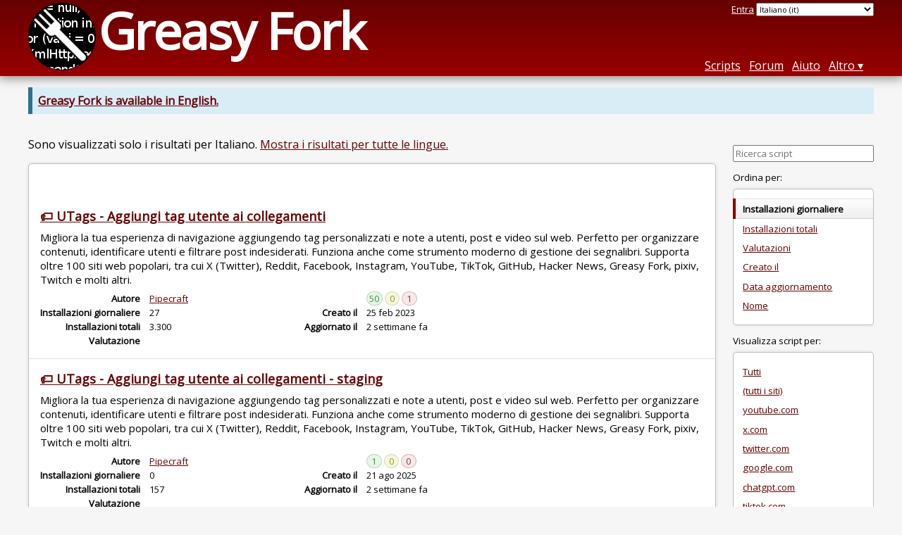

--- FILE ---
content_type: text/html; charset=utf-8
request_url: https://greasyfork.org/it/scripts/by-site/myanimelist.net
body_size: 4896
content:
<!DOCTYPE html>
<html lang="it">
<head>
  <title>Script per myanimelist.net</title>
  <meta name="description" value="Script che aggiungono funzioni e rimuovono errori in myanimelist.net">
  <meta name="viewport" content="width=device-width, initial-scale=1">
  
  <script src="/vite/assets/application-Cq_w4-No.js" crossorigin="anonymous" type="module"></script><link rel="stylesheet" href="/vite/assets/application-DwLncSsV.css" media="screen" />
    <meta name="csrf-param" content="authenticity_token" />
<meta name="csrf-token" content="Ex36A9lqbMo-Vq-zxnrFbpC8WSo-hvLI19dmGAUdi6x-57lOC578yRwXGThuxXAwyhpnxoUuV-SD_9UUycSJ6Q" />
    <meta name="clckd" content="bf6242cc3039bff31a7815dff8ee247b" />
    <meta name="lhverifycode" content="32dc01246faccb7f5b3cad5016dd5033" />
  <link rel="canonical" href="https://greasyfork.org/it/scripts/by-site/myanimelist.net">
  <link rel="icon" href="/vite/assets/blacklogo16-DftkYuVe.png">
  <link rel="stylesheet" href="https://fonts.googleapis.com/css?family=Open+Sans&amp;display=swap" media="print" onload="this.media='all'; this.onload=null;">
<noscript><link rel="stylesheet" href="https://fonts.googleapis.com/css?family=Open+Sans&amp;display=swap"></noscript>

    <link rel="alternate" hreflang="x-default" href="/scripts/by-site/myanimelist.net">
      <link rel="alternate" hreflang="ar" href="/ar/scripts/by-site/myanimelist.net">
      <link rel="alternate" hreflang="be" href="/be/scripts/by-site/myanimelist.net">
      <link rel="alternate" hreflang="bg" href="/bg/scripts/by-site/myanimelist.net">
      <link rel="alternate" hreflang="ckb" href="/ckb/scripts/by-site/myanimelist.net">
      <link rel="alternate" hreflang="cs" href="/cs/scripts/by-site/myanimelist.net">
      <link rel="alternate" hreflang="da" href="/da/scripts/by-site/myanimelist.net">
      <link rel="alternate" hreflang="de" href="/de/scripts/by-site/myanimelist.net">
      <link rel="alternate" hreflang="el" href="/el/scripts/by-site/myanimelist.net">
      <link rel="alternate" hreflang="en" href="/en/scripts/by-site/myanimelist.net">
      <link rel="alternate" hreflang="eo" href="/eo/scripts/by-site/myanimelist.net">
      <link rel="alternate" hreflang="es" href="/es/scripts/by-site/myanimelist.net">
      <link rel="alternate" hreflang="es-419" href="/es-419/scripts/by-site/myanimelist.net">
      <link rel="alternate" hreflang="fi" href="/fi/scripts/by-site/myanimelist.net">
      <link rel="alternate" hreflang="fr" href="/fr/scripts/by-site/myanimelist.net">
      <link rel="alternate" hreflang="fr-CA" href="/fr-CA/scripts/by-site/myanimelist.net">
      <link rel="alternate" hreflang="he" href="/he/scripts/by-site/myanimelist.net">
      <link rel="alternate" hreflang="hr" href="/hr/scripts/by-site/myanimelist.net">
      <link rel="alternate" hreflang="hu" href="/hu/scripts/by-site/myanimelist.net">
      <link rel="alternate" hreflang="id" href="/id/scripts/by-site/myanimelist.net">
      <link rel="alternate" hreflang="it" href="/it/scripts/by-site/myanimelist.net">
      <link rel="alternate" hreflang="ja" href="/ja/scripts/by-site/myanimelist.net">
      <link rel="alternate" hreflang="ka" href="/ka/scripts/by-site/myanimelist.net">
      <link rel="alternate" hreflang="ko" href="/ko/scripts/by-site/myanimelist.net">
      <link rel="alternate" hreflang="mr" href="/mr/scripts/by-site/myanimelist.net">
      <link rel="alternate" hreflang="nb" href="/nb/scripts/by-site/myanimelist.net">
      <link rel="alternate" hreflang="nl" href="/nl/scripts/by-site/myanimelist.net">
      <link rel="alternate" hreflang="pl" href="/pl/scripts/by-site/myanimelist.net">
      <link rel="alternate" hreflang="pt-BR" href="/pt-BR/scripts/by-site/myanimelist.net">
      <link rel="alternate" hreflang="ro" href="/ro/scripts/by-site/myanimelist.net">
      <link rel="alternate" hreflang="ru" href="/ru/scripts/by-site/myanimelist.net">
      <link rel="alternate" hreflang="sk" href="/sk/scripts/by-site/myanimelist.net">
      <link rel="alternate" hreflang="sr" href="/sr/scripts/by-site/myanimelist.net">
      <link rel="alternate" hreflang="sv" href="/sv/scripts/by-site/myanimelist.net">
      <link rel="alternate" hreflang="th" href="/th/scripts/by-site/myanimelist.net">
      <link rel="alternate" hreflang="tr" href="/tr/scripts/by-site/myanimelist.net">
      <link rel="alternate" hreflang="uk" href="/uk/scripts/by-site/myanimelist.net">
      <link rel="alternate" hreflang="ug" href="/ug/scripts/by-site/myanimelist.net">
      <link rel="alternate" hreflang="vi" href="/vi/scripts/by-site/myanimelist.net">
      <link rel="alternate" hreflang="zh-CN" href="/zh-CN/scripts/by-site/myanimelist.net">
      <link rel="alternate" hreflang="zh-TW" href="/zh-TW/scripts/by-site/myanimelist.net">

      <link rel="alternate" type="application/atom+xml" href="https://api.greasyfork.org/it/scripts/by-site/myanimelist.net.atom?sort=created"  title="Nuovi script">
      <link rel="alternate" type="application/atom+xml" href="https://api.greasyfork.org/it/scripts/by-site/myanimelist.net.atom?sort=updated"  title="Script aggiornati">
      <link rel="alternate" type="application/json" href="https://api.greasyfork.org/it/scripts/by-site/myanimelist.net.json" >
      <link rel="alternate" type="application/javascript" href="https://api.greasyfork.org/it/scripts/by-site/myanimelist.net.jsonp?callback=callback" >
      <link rel="alternate" type="application/json" href="https://api.greasyfork.org/it/scripts/by-site/myanimelist.net.json?meta=1" >
      <link rel="alternate" type="application/javascript" href="https://api.greasyfork.org/it/scripts/by-site/myanimelist.net.jsonp?callback=callback&amp;meta=1" >

  <link rel="search" href="/it/opensearch.xml" type="application/opensearchdescription+xml" title="ricerca Greasy Fork" hreflang="it">

    <!-- Global site tag (gtag.js) - Google Analytics -->
    <script async src="https://www.googletagmanager.com/gtag/js?id=G-7NMRNRYW7C"></script>
    <script>
      window.dataLayer = window.dataLayer || [];
      function gtag(){dataLayer.push(arguments);}
      gtag('js', new Date());
      gtag('config', 'G-7NMRNRYW7C', {
        'ad_method': 'ea',
        'ad_method_variant': '',
        'action': 'scripts/index'
      });
    </script>

    <script async src="https://media.ethicalads.io/media/client/ethicalads.min.js" onerror="if (typeof gtag !== 'undefined') { gtag('event', 'EthicalAds placement', { 'ea_campaign_type': '(error)' })};switchToEaFallback()"></script>

  
</head>
<body>

  <header id="main-header">
    <div class="width-constraint">
      <div id="site-name">
        <a href="/it"><img alt="" width="96" height="96" src="/vite/assets/blacklogo96-CxYTSM_T.png" /></a>
        <div id="site-name-text">
          <h1><a href="/it">Greasy Fork</a></h1>
        </div>
      </div>
      <div id="site-nav">
        <div id="nav-user-info">
            <span class="sign-in-link"><a rel="nofollow" href="/it/users/sign_in?return_to=%2Fit%2Fscripts%2Fby-site%2Fmyanimelist.net">Entra</a></span>

                      <form class="language-selector" action="/scripts/by-site/myanimelist.net">
              <select class="language-selector-locale" name="locale" data-translate-url="https://github.com/greasyfork-org/greasyfork/wiki/Translating-Greasy-Fork">
                    <option data-language-url="/ar/scripts/by-site/myanimelist.net" value="ar">
                      Arabo (ar)
                    </option>
                    <option data-language-url="/be/scripts/by-site/myanimelist.net" value="be">
                      Bielorusso (be)
                    </option>
                    <option data-language-url="/nb/scripts/by-site/myanimelist.net" value="nb">
                      Bokmål (nb)
                    </option>
                    <option data-language-url="/bg/scripts/by-site/myanimelist.net" value="bg">
                      Bulgaro (bg)
                    </option>
                    <option data-language-url="/cs/scripts/by-site/myanimelist.net" value="cs">
                      Ceco (cs)
                    </option>
                    <option data-language-url="/zh-CN/scripts/by-site/myanimelist.net" value="zh-CN">
                      Cinese (Cina) (zh-CN)
                    </option>
                    <option data-language-url="/zh-TW/scripts/by-site/myanimelist.net" value="zh-TW">
                      Cinese (Taiwan) (zh-TW)
                    </option>
                    <option data-language-url="/ko/scripts/by-site/myanimelist.net" value="ko">
                      Coreano (ko)
                    </option>
                    <option data-language-url="/hr/scripts/by-site/myanimelist.net" value="hr">
                      Croato (hr)
                    </option>
                    <option data-language-url="/da/scripts/by-site/myanimelist.net" value="da">
                      Danese (da)
                    </option>
                    <option data-language-url="/he/scripts/by-site/myanimelist.net" value="he">
                      Ebraico (he)
                    </option>
                    <option data-language-url="/eo/scripts/by-site/myanimelist.net" value="eo">
                      Esperanto (eo)
                    </option>
                    <option data-language-url="/fi/scripts/by-site/myanimelist.net" value="fi">
                      Finlandese (fi)
                    </option>
                    <option data-language-url="/fr/scripts/by-site/myanimelist.net" value="fr">
                      Francese (fr)
                    </option>
                    <option data-language-url="/fr-CA/scripts/by-site/myanimelist.net" value="fr-CA">
                      Francese (Canada) (fr-CA)
                    </option>
                    <option data-language-url="/ka/scripts/by-site/myanimelist.net" value="ka">
                      Georgiano (ka)
                    </option>
                    <option data-language-url="/ja/scripts/by-site/myanimelist.net" value="ja">
                      Giapponese (ja)
                    </option>
                    <option data-language-url="/el/scripts/by-site/myanimelist.net" value="el">
                      Greco moderno  (el)
                    </option>
                    <option data-language-url="/id/scripts/by-site/myanimelist.net" value="id">
                      Indonesiano (id)
                    </option>
                    <option data-language-url="/en/scripts/by-site/myanimelist.net" value="en">
                      Inglese (en)
                    </option>
                    <option data-language-url="/it/scripts/by-site/myanimelist.net" value="it" selected>
                      Italiano (it)
                    </option>
                    <option data-language-url="/mr/scripts/by-site/myanimelist.net" value="mr">
                      Marathi (mr)
                    </option>
                    <option data-language-url="/nl/scripts/by-site/myanimelist.net" value="nl">
                      Olandese (nl)
                    </option>
                    <option data-language-url="/pl/scripts/by-site/myanimelist.net" value="pl">
                      Polacco (pl)
                    </option>
                    <option data-language-url="/pt-BR/scripts/by-site/myanimelist.net" value="pt-BR">
                      Portoghese (Brasile) (pt-BR)
                    </option>
                    <option data-language-url="/ro/scripts/by-site/myanimelist.net" value="ro">
                      Romeno (ro)
                    </option>
                    <option data-language-url="/ru/scripts/by-site/myanimelist.net" value="ru">
                      Russo (ru)
                    </option>
                    <option data-language-url="/sr/scripts/by-site/myanimelist.net" value="sr">
                      Serbo (sr)
                    </option>
                    <option data-language-url="/sk/scripts/by-site/myanimelist.net" value="sk">
                      Slovacco (sk)
                    </option>
                    <option data-language-url="/es/scripts/by-site/myanimelist.net" value="es">
                      Spagnolo (es)
                    </option>
                    <option data-language-url="/es-419/scripts/by-site/myanimelist.net" value="es-419">
                      Spagnolo (es-419)
                    </option>
                    <option data-language-url="/sv/scripts/by-site/myanimelist.net" value="sv">
                      Svedese (sv)
                    </option>
                    <option data-language-url="/de/scripts/by-site/myanimelist.net" value="de">
                      Tedesco (de)
                    </option>
                    <option data-language-url="/th/scripts/by-site/myanimelist.net" value="th">
                      Thailandese (th)
                    </option>
                    <option data-language-url="/tr/scripts/by-site/myanimelist.net" value="tr">
                      Turco (tr)
                    </option>
                    <option data-language-url="/uk/scripts/by-site/myanimelist.net" value="uk">
                      Ucraino (uk)
                    </option>
                    <option data-language-url="/ug/scripts/by-site/myanimelist.net" value="ug">
                      Uighur (ug)
                    </option>
                    <option data-language-url="/hu/scripts/by-site/myanimelist.net" value="hu">
                      Ungherese (hu)
                    </option>
                    <option data-language-url="/vi/scripts/by-site/myanimelist.net" value="vi">
                      Vietnamita (vi)
                    </option>
                    <option data-language-url="/ckb/scripts/by-site/myanimelist.net" value="ckb">
                      کوردیی ناوەندی (ckb)
                    </option>
                <option value="help">Help us translate!</option>
              </select><input class="language-selector-submit" type="submit" value="→">
            </form>

        </div>
        <nav>
          <li class="scripts-index-link"><a href="/it/scripts">Scripts</a></li>
            <li class="forum-link"><a href="/it/discussions">Forum</a></li>
          <li class="help-link"><a href="/it/help">Aiuto</a></li>
          <li class="with-submenu">
            <a href="#" onclick="return false">Altro</a>
            <nav>
              <li><a href="/it/search">Ricerca avanzata</a></li>
              <li><a href="/it/users">Lista utenti</a></li>
              <li><a href="/it/scripts/libraries">Librerie</a></li>
              <li><a href="/it/moderator_actions">Log moderatore</a></li>
            </nav>
          </li>
        </nav>
      </div>

      <div id="mobile-nav">
        <div class="mobile-nav-opener">☰</div>
        <nav class="collapsed">
          <li class="scripts-index-link"><a href="/it/scripts">Scripts</a></li>
          <li class="forum-link"><a href="/it/discussions">Forum</a></li>
          <li class="help-link"><a href="/it/help">Aiuto</a></li>
          <li><a href="/it/search">Ricerca avanzata</a></li>
          <li><a href="/it/users">Lista utenti</a></li>
          <li><a href="/it/scripts/libraries">Librerie</a></li>
          <li><a href="/it/moderator_actions">Log moderatore</a></li>
            <li class="multi-link-nav">
              <span class="sign-in-link"><a rel="nofollow" href="/it/users/sign_in?return_to=%2Fit%2Fscripts%2Fby-site%2Fmyanimelist.net">Entra</a></span>
            </li>
          <li>            <form class="language-selector" action="/scripts/by-site/myanimelist.net">
              <select class="language-selector-locale" name="locale" data-translate-url="https://github.com/greasyfork-org/greasyfork/wiki/Translating-Greasy-Fork">
                    <option data-language-url="/ar/scripts/by-site/myanimelist.net" value="ar">
                      Arabo (ar)
                    </option>
                    <option data-language-url="/be/scripts/by-site/myanimelist.net" value="be">
                      Bielorusso (be)
                    </option>
                    <option data-language-url="/nb/scripts/by-site/myanimelist.net" value="nb">
                      Bokmål (nb)
                    </option>
                    <option data-language-url="/bg/scripts/by-site/myanimelist.net" value="bg">
                      Bulgaro (bg)
                    </option>
                    <option data-language-url="/cs/scripts/by-site/myanimelist.net" value="cs">
                      Ceco (cs)
                    </option>
                    <option data-language-url="/zh-CN/scripts/by-site/myanimelist.net" value="zh-CN">
                      Cinese (Cina) (zh-CN)
                    </option>
                    <option data-language-url="/zh-TW/scripts/by-site/myanimelist.net" value="zh-TW">
                      Cinese (Taiwan) (zh-TW)
                    </option>
                    <option data-language-url="/ko/scripts/by-site/myanimelist.net" value="ko">
                      Coreano (ko)
                    </option>
                    <option data-language-url="/hr/scripts/by-site/myanimelist.net" value="hr">
                      Croato (hr)
                    </option>
                    <option data-language-url="/da/scripts/by-site/myanimelist.net" value="da">
                      Danese (da)
                    </option>
                    <option data-language-url="/he/scripts/by-site/myanimelist.net" value="he">
                      Ebraico (he)
                    </option>
                    <option data-language-url="/eo/scripts/by-site/myanimelist.net" value="eo">
                      Esperanto (eo)
                    </option>
                    <option data-language-url="/fi/scripts/by-site/myanimelist.net" value="fi">
                      Finlandese (fi)
                    </option>
                    <option data-language-url="/fr/scripts/by-site/myanimelist.net" value="fr">
                      Francese (fr)
                    </option>
                    <option data-language-url="/fr-CA/scripts/by-site/myanimelist.net" value="fr-CA">
                      Francese (Canada) (fr-CA)
                    </option>
                    <option data-language-url="/ka/scripts/by-site/myanimelist.net" value="ka">
                      Georgiano (ka)
                    </option>
                    <option data-language-url="/ja/scripts/by-site/myanimelist.net" value="ja">
                      Giapponese (ja)
                    </option>
                    <option data-language-url="/el/scripts/by-site/myanimelist.net" value="el">
                      Greco moderno  (el)
                    </option>
                    <option data-language-url="/id/scripts/by-site/myanimelist.net" value="id">
                      Indonesiano (id)
                    </option>
                    <option data-language-url="/en/scripts/by-site/myanimelist.net" value="en">
                      Inglese (en)
                    </option>
                    <option data-language-url="/it/scripts/by-site/myanimelist.net" value="it" selected>
                      Italiano (it)
                    </option>
                    <option data-language-url="/mr/scripts/by-site/myanimelist.net" value="mr">
                      Marathi (mr)
                    </option>
                    <option data-language-url="/nl/scripts/by-site/myanimelist.net" value="nl">
                      Olandese (nl)
                    </option>
                    <option data-language-url="/pl/scripts/by-site/myanimelist.net" value="pl">
                      Polacco (pl)
                    </option>
                    <option data-language-url="/pt-BR/scripts/by-site/myanimelist.net" value="pt-BR">
                      Portoghese (Brasile) (pt-BR)
                    </option>
                    <option data-language-url="/ro/scripts/by-site/myanimelist.net" value="ro">
                      Romeno (ro)
                    </option>
                    <option data-language-url="/ru/scripts/by-site/myanimelist.net" value="ru">
                      Russo (ru)
                    </option>
                    <option data-language-url="/sr/scripts/by-site/myanimelist.net" value="sr">
                      Serbo (sr)
                    </option>
                    <option data-language-url="/sk/scripts/by-site/myanimelist.net" value="sk">
                      Slovacco (sk)
                    </option>
                    <option data-language-url="/es/scripts/by-site/myanimelist.net" value="es">
                      Spagnolo (es)
                    </option>
                    <option data-language-url="/es-419/scripts/by-site/myanimelist.net" value="es-419">
                      Spagnolo (es-419)
                    </option>
                    <option data-language-url="/sv/scripts/by-site/myanimelist.net" value="sv">
                      Svedese (sv)
                    </option>
                    <option data-language-url="/de/scripts/by-site/myanimelist.net" value="de">
                      Tedesco (de)
                    </option>
                    <option data-language-url="/th/scripts/by-site/myanimelist.net" value="th">
                      Thailandese (th)
                    </option>
                    <option data-language-url="/tr/scripts/by-site/myanimelist.net" value="tr">
                      Turco (tr)
                    </option>
                    <option data-language-url="/uk/scripts/by-site/myanimelist.net" value="uk">
                      Ucraino (uk)
                    </option>
                    <option data-language-url="/ug/scripts/by-site/myanimelist.net" value="ug">
                      Uighur (ug)
                    </option>
                    <option data-language-url="/hu/scripts/by-site/myanimelist.net" value="hu">
                      Ungherese (hu)
                    </option>
                    <option data-language-url="/vi/scripts/by-site/myanimelist.net" value="vi">
                      Vietnamita (vi)
                    </option>
                    <option data-language-url="/ckb/scripts/by-site/myanimelist.net" value="ckb">
                      کوردیی ناوەندی (ckb)
                    </option>
                <option value="help">Help us translate!</option>
              </select><input class="language-selector-submit" type="submit" value="→">
            </form>
</li>
        </nav>
      </div>

      <script>
        /* submit is handled by js if enabled */
        document.querySelectorAll(".language-selector-submit").forEach((lss) => { lss.style.display = "none" })
      </script>
    </div>
  </header>

  <div class="width-constraint">
      <p class="notice"><b><a href="/en/scripts/by-site/myanimelist.net">Greasy Fork is available in English.</a></b></p>

      
<div class="sidebarred">
  <div class="sidebarred-main-content">
    <div class="open-sidebar sidebar-collapsed">
      ☰
    </div>



        <p class="script-list-description">Sono visualizzati solo i risultati per Italiano. <a rel="nofollow" href="/it/scripts/by-site/myanimelist.net?filter_locale=0">Mostra i risultati per tutte le lingue.</a></p>


      <ol id="browse-script-list" class="script-list ">
          <li class="ad-entry">
            <div id="script-list-ea" class="ad flat ethical-ads ethical-ads-text" data-ea-publisher="greasyfork" data-ea-type="text" ></div>

          </li>
        
<li data-script-id="460718" data-script-name="🏷️ UTags - Aggiungi tag utente ai collegamenti" data-script-authors="{&quot;1030884&quot;:&quot;Pipecraft&quot;}" data-script-daily-installs="27" data-script-total-installs="3300" data-script-rating-score="89.7" data-script-created-date="2023-02-25" data-script-updated-date="2026-01-02" data-script-type="public" data-script-version="0.23.2" data-sensitive="false" data-script-language="js" data-css-available-as-js="false" data-code-url="https://update.greasyfork.org/scripts/460718/%F0%9F%8F%B7%EF%B8%8F%20UTags%20-%20Add%20usertags%20to%20links.user.js">
  <article>
    <h2>
      <a class="script-link" href="/it/scripts/460718-utags-add-usertags-to-links">🏷️ UTags - Aggiungi tag utente ai collegamenti</a>
      <span class="badge badge-js" title="Script utente">JS</span>
      <span class="name-description-separator">
        -
      </span>
      <span class="script-description description">
        Migliora la tua esperienza di navigazione aggiungendo tag personalizzati e note a utenti, post e video sul web. Perfetto per organizzare contenuti, identificare utenti e filtrare post indesiderati. Funziona anche come strumento moderno di gestione dei segnalibri. Supporta oltre 100 siti web popolari, tra cui X (Twitter), Reddit, Facebook, Instagram, YouTube, TikTok, GitHub, Hacker News, Greasy Fork, pixiv, Twitch e molti altri.
      </span>
    </h2>
    <div class="script-meta-block">
      <dl class="inline-script-stats">
        <dt class="script-list-author"><span>Autore</span></dt>
        <dd class="script-list-author"><span><a href="/it/users/1030884-pipecraft">Pipecraft</a></span></dd>
          <dt class="script-list-daily-installs"><span>Installazioni giornaliere</span></dt>
          <dd class="script-list-daily-installs"><span>27</span></dd>
          <dt class="script-list-total-installs"><span>Installazioni totali</span></dt>
          <dd class="script-list-total-installs"><span>3.300</span></dd>
          <dt class="script-list-ratings"><span>Valutazione</span></dt>
          <dd class="script-list-ratings" data-rating-score="89.7"><span>
<span class="good-rating-count" title="Numero di persone che lo hanno giudicato Buono o che lo hanno aggiunto ai preferiti.">50</span>
<span class="ok-rating-count" title="Numero di persone che lo hanno giudicato OK.">0</span>
<span class="bad-rating-count" title="Numero di persone che lo hanno giudicato Cattivo.">1</span>
</span></dd>
        <dt class="script-list-created-date"><span>Creato il</span></dt>
        <dd class="script-list-created-date"><span><relative-time datetime="2023-02-25T18:02:47+00:00" prefix="">25/02/2023</relative-time></span></dd>
        <dt class="script-list-updated-date"><span>Aggiornato il</span></dt>
        <dd class="script-list-updated-date"><span><relative-time datetime="2026-01-02T02:06:43+00:00" prefix="">02/01/2026</relative-time></span></dd>
      </dl>
    </div>
  </article>
</li>

<li data-script-id="546650" data-script-name="🏷️ UTags - Aggiungi tag utente ai collegamenti - staging" data-script-authors="{&quot;1030884&quot;:&quot;Pipecraft&quot;}" data-script-daily-installs="0" data-script-total-installs="157" data-script-rating-score="20.7" data-script-created-date="2025-08-21" data-script-updated-date="2026-01-02" data-script-type="public" data-script-version="0.23.3" data-sensitive="false" data-script-language="js" data-css-available-as-js="false" data-code-url="https://update.greasyfork.org/scripts/546650/%F0%9F%8F%B7%EF%B8%8F%20UTags%20-%20Add%20usertags%20to%20links%20-%20staging.user.js">
  <article>
    <h2>
      <a class="script-link" href="/it/scripts/546650-utags-add-usertags-to-links-staging">🏷️ UTags - Aggiungi tag utente ai collegamenti - staging</a>
      <span class="badge badge-js" title="Script utente">JS</span>
      <span class="name-description-separator">
        -
      </span>
      <span class="script-description description">
        Migliora la tua esperienza di navigazione aggiungendo tag personalizzati e note a utenti, post e video sul web. Perfetto per organizzare contenuti, identificare utenti e filtrare post indesiderati. Funziona anche come strumento moderno di gestione dei segnalibri. Supporta oltre 100 siti web popolari, tra cui X (Twitter), Reddit, Facebook, Instagram, YouTube, TikTok, GitHub, Hacker News, Greasy Fork, pixiv, Twitch e molti altri.
      </span>
    </h2>
    <div class="script-meta-block">
      <dl class="inline-script-stats">
        <dt class="script-list-author"><span>Autore</span></dt>
        <dd class="script-list-author"><span><a href="/it/users/1030884-pipecraft">Pipecraft</a></span></dd>
          <dt class="script-list-daily-installs"><span>Installazioni giornaliere</span></dt>
          <dd class="script-list-daily-installs"><span>0</span></dd>
          <dt class="script-list-total-installs"><span>Installazioni totali</span></dt>
          <dd class="script-list-total-installs"><span>157</span></dd>
          <dt class="script-list-ratings"><span>Valutazione</span></dt>
          <dd class="script-list-ratings" data-rating-score="20.7"><span>
<span class="good-rating-count" title="Numero di persone che lo hanno giudicato Buono o che lo hanno aggiunto ai preferiti.">1</span>
<span class="ok-rating-count" title="Numero di persone che lo hanno giudicato OK.">0</span>
<span class="bad-rating-count" title="Numero di persone che lo hanno giudicato Cattivo.">0</span>
</span></dd>
        <dt class="script-list-created-date"><span>Creato il</span></dt>
        <dd class="script-list-created-date"><span><relative-time datetime="2025-08-21T12:16:46+00:00" prefix="">21/08/2025</relative-time></span></dd>
        <dt class="script-list-updated-date"><span>Aggiornato il</span></dt>
        <dd class="script-list-updated-date"><span><relative-time datetime="2026-01-02T12:17:37+00:00" prefix="">02/01/2026</relative-time></span></dd>
      </dl>
    </div>
  </article>
</li>

      </ol>

        

    <p class="script-list-description"><a href="/it/script_versions/new">Pubblica uno script che hai creato</a> (oppure <a href="/it/help/writing-user-scripts">impara come scriverne uno</a>)</p>
  </div>

    <div class="sidebar collapsed">
      <div class="close-sidebar">
        <div class="sidebar-title">Opzioni di ricerca</div>
        <div>☰</div>
      </div>
      

<div id="script-list-option-groups" class="list-option-groups">

    <form class="sidebar-search">
          <input type="hidden" name="site" value="myanimelist.net">
      

      <input type="search" name="q" value="" placeholder="Ricerca script"><input class="search-submit" type="submit" value="🔎">
    </form>

  <div id="script-list-sort" class="list-option-group">Ordina per:
    <ul>
        <li class="list-option list-current">Installazioni giornaliere</li>
        <li class="list-option"><a href="/it/scripts/by-site/myanimelist.net?sort=total_installs">Installazioni totali</a></li>
        <li class="list-option"><a href="/it/scripts/by-site/myanimelist.net?sort=ratings">Valutazioni</a></li>
        <li class="list-option"><a href="/it/scripts/by-site/myanimelist.net?sort=created">Creato il</a></li>
        <li class="list-option"><a href="/it/scripts/by-site/myanimelist.net?sort=updated">Data aggiornamento</a></li>
        <li class="list-option"><a href="/it/scripts/by-site/myanimelist.net?sort=name">Nome</a></li>
    </ul>
  </div>


    <div id="script-list-filter" class="list-option-group">Visualizza script per:
      <ul>
        <li class="list-option"><a href="/it/scripts">Tutti</a></li>
            <li class="list-option"><a href="/it/scripts/by-site/*">(tutti i siti)</a></li>
            <li class="list-option"><a href="/it/scripts/by-site/youtube.com">youtube.com</a></li>
            <li class="list-option"><a href="/it/scripts/by-site/x.com">x.com</a></li>
            <li class="list-option"><a href="/it/scripts/by-site/twitter.com">twitter.com</a></li>
            <li class="list-option"><a href="/it/scripts/by-site/google.com">google.com</a></li>
            <li class="list-option"><a href="/it/scripts/by-site/chatgpt.com">chatgpt.com</a></li>
            <li class="list-option"><a href="/it/scripts/by-site/tiktok.com">tiktok.com</a></li>
            <li class="list-option"><a href="/it/scripts/by-site/grok.com">grok.com</a></li>
            <li class="list-option"><a href="/it/scripts/by-site/youtube-nocookie.com">youtube-nocookie.com</a></li>
            <li class="list-option"><a href="/it/scripts/by-site/bilibili.com">bilibili.com</a></li>
          <li class="list-option list-current">myanimelist.net</li>
        <li><a href="/it/scripts/by-site">Più...</a></li>
      </ul>
    </div>

    <div id="script-language-filter" class="list-option-group">Linguaggio:
      <ul>
          <li class="list-option"><a href="/it/scripts/by-site/myanimelist.net?language=all">Tutti</a></li>
          <li class="list-option list-current">JavaScript</li>
          <li class="list-option"><a href="/it/scripts/by-site/myanimelist.net?language=css">CSS</a></li>
      </ul>
    </div>



</div>

    </div>
</div>



    
  </div>

    <script>
      (function (d) {
      window.rum = {key: '29razx6j'};
      var script = d.createElement('script');
      script.src = 'https://cdn.perfops.net/rom3/rom3.min.js';
      script.type = 'text/javascript';
      script.defer = true;
      script.async = true;
      d.getElementsByTagName('head')[0].appendChild(script);
      })(document);
    </script>
<script defer src="https://static.cloudflareinsights.com/beacon.min.js/vcd15cbe7772f49c399c6a5babf22c1241717689176015" integrity="sha512-ZpsOmlRQV6y907TI0dKBHq9Md29nnaEIPlkf84rnaERnq6zvWvPUqr2ft8M1aS28oN72PdrCzSjY4U6VaAw1EQ==" data-cf-beacon='{"version":"2024.11.0","token":"3b2c78865ea34bf4ad258da879f720f8","r":1,"server_timing":{"name":{"cfCacheStatus":true,"cfEdge":true,"cfExtPri":true,"cfL4":true,"cfOrigin":true,"cfSpeedBrain":true},"location_startswith":null}}' crossorigin="anonymous"></script>
</body>
</html>

